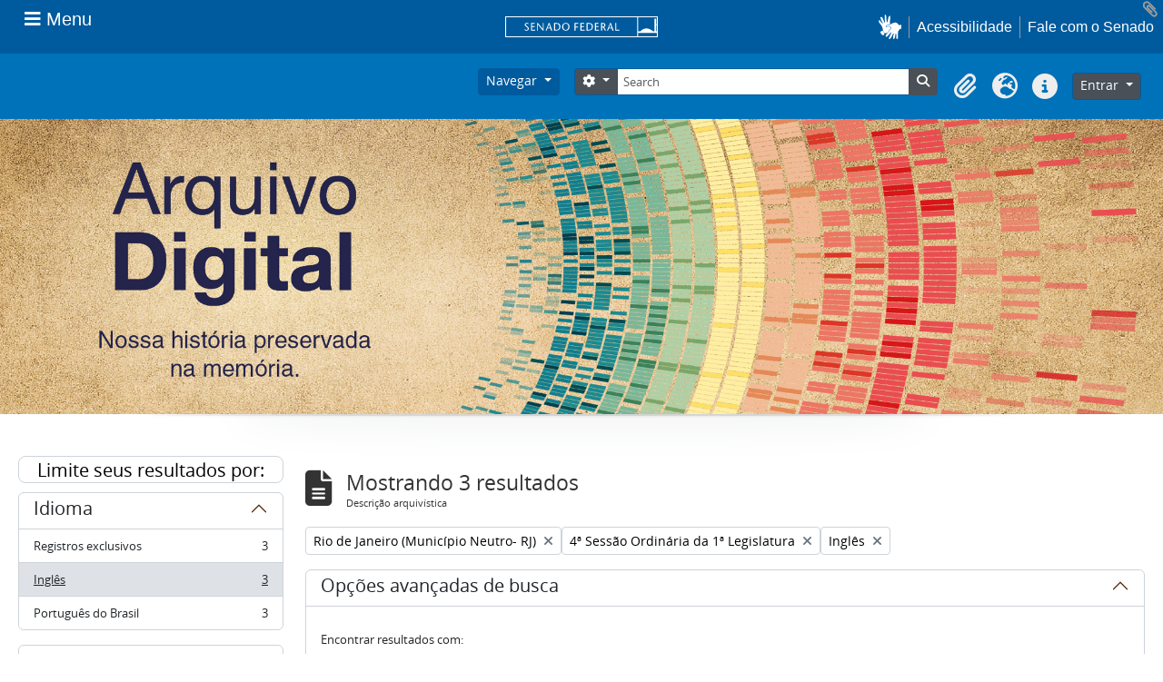

--- FILE ---
content_type: text/html; charset=utf-8
request_url: https://atom.senado.leg.br/index.php/informationobject/browse?genres=182869&places=780&sortDir=desc&languages=en&sf_culture=pt_BR&subjects=1631&showAdvanced=1&topLod=0&sort=alphabetic
body_size: 17762
content:
<!DOCTYPE html>
<html lang="pt_BR" dir="ltr">
  <head>
    <meta charset="utf-8">
    <meta name="viewport" content="width=device-width, initial-scale=1">
    <title>Information object browse - Senado Federal</title>
        <link rel="shortcut icon" href="/favicon.ico">
    <script defer src="/dist/js/vendor.bundle.51cf3c3989802bda6211.js"></script><script defer src="/dist/js/arSenadoThemaB5Plugin.bundle.cf1a05e3ac941e811123.js"></script><link href="/dist/css/arSenadoThemaB5Plugin.bundle.045c06b1e12e78b7fc46.css" rel="stylesheet">
      </head>
  <body class="d-flex flex-column min-vh-100 informationobject browse">
        <!-- componente navbar-senado -->
<!-- Google tag (gtag.js) -->
<script async src="
https://www.googletagmanager.com/gtag/js?id=G-CW3ZH25XMK"></script>
<script>
  window.dataLayer = window.dataLayer || [];
  function gtag() { dataLayer.push(arguments); }
  gtag('js', new Date());
  gtag('config', 'G-CW3ZH25XMK');
</script>
<div id="sf-partial-header">
  <header>
<div id="header-institucional">
  <!--  navbar global-->
  <div class="sf-wrapper">
    <nav class="Triad navbar_global">
      <div>
       <button class="btn btn-lg btn-secondary js-sidebar-action sf-style-btn-menu" id="jstoggle" type="button" style="font-family: revert;">
          <i class="fas fa-bars"></i>
          <span class="u-hideLower title-n"> Menu</span>
        </button>
      </div>

      <div>
         <a class="navbar_global-brand sf-navbar-logo" href="https://www.senado.leg.br/" title="Senado Federal">
      <div id="sf-logo-senado" alt="Title"></div>
      </div>

      <div>
        <a id="sf-icon-hands-mobile" role="button" title="acessibilidade" class="js-vlibras u-hideUpper sf-icon-hands-mobile "></a>
        <a class="btn btn-lg btn-secondary u-hideUpper sf-style-phone-mobile"
          href="http://www12.senado.gov.br/institucional/falecomosenado">
          <i class="fas fa-phone"></i>
        </a>
          <div class="Rail Rail--fenced u-hideLower">
            <a class="js-vlibras" role="button" title="acessibilidade">
              <img src="/plugins/arSenadoThemaB5Plugin/images/senado/hands.svg" width="25px">
            </a>
            <a class="link link-deep"
            href="https://www12.senado.leg.br/institucional/responsabilidade-social/acessibilidade/pages/acessibilidade-no-portal-do-senado">Acessibilidade</a>
            <a class="link link-deep" href="http://www12.senado.gov.br/institucional/falecomosenado">Fale com o Senado</a>
          </div>
      </div>
    </nav>
  </div>

  <!-- sidebar -->
  <div class="sf-wrapper">
    <aside class="sidebar" style="visibility: hidden;">
      <div class="title mb-2 py-3 text-center border-bottom">MENU</div>
        <div class="sidebar-menu">
          <div class="sidebar-branch">
            <div class="sidebar-toggle" aria-haspopup="true" aria-expanded="false" tabindex="0">Institucional
            </div>

            <!-- sub-menu 1 -->
            <div class="sidebar-wrapper">
              <div class="sidebar-menu">

                <div class="sidebar-title">
                  <a class="link link-light--tertiary" href="https://www12.senado.leg.br/institucional">
                  Institucional
                  </a>
                </div>

              <!-- Sobre o Senado -->
                <div class="sidebar-branch">
                  <div class="sidebar-toggle" aria-haspopup="true" aria-expanded="false" tabindex="0">
                    Sobre o Senado
                </div>
                  <div class="sidebar-wrapper">
                    <div class="sidebar-menu">
                      <div class="sidebar-title">Sobre o Senado</div>
                      <a class="sidebar-leaf link link-light--tertiary" href="https://www12.senado.leg.br/institucional/sobre-atividade">Atribuições</a>
                      <a class="sidebar-leaf link link-light--tertiary" href="https://www12.senado.leg.br/institucional/sobre-atividade">Composição</a>
                      <a class="sidebar-leaf link link-light--tertiary" href="https://www12.senado.leg.br/institucional/estrutura">Estrutura Administrativa</a>
                      <a class="sidebar-leaf link link-light--tertiary" href="https://www12.senado.leg.br/institucional/sobre-atividade">Funcionamento</a>
                      <a class="sidebar-leaf link link-light--tertiary" href="https://www12.senado.leg.br/institucional/documentos/sobre-o-senado/historia">História</a>
                      <a class="sidebar-leaf link link-light--tertiary" href="https://www12.senado.leg.br/institucional/responsabilidade-social">Responsabilidade Social</a>
                      <a class="sidebar-leaf link link-light--tertiary" href="https://www2.congressonacional.leg.br/visite">Visite o Senado</a>
                    </div>
                  </div>
                </div>

                <!-- Fale com o Senado -->
                <div class="sidebar-branch">
                  <div class="sidebar-toggle" aria-haspopup="true" aria-expanded="false" tabindex="0">
                    Fale com o Senado
                  </div>
                  <div class="sidebar-wrapper">
                    <div class="sidebar-menu">
                      <div class="sidebar-title">
                      <a class="link link-light--tertiary"
                        href="https://www12.senado.leg.br/institucional/falecomosenado">Fale com o Senado</a>
                      </div>
                      <a class="sidebar-leaf link link-light--tertiary" href="https://www.senado.leg.br/transparencia/LAI/secrh/parla_inter.pdf">Contato dos Senadores</a>
                      <a class="sidebar-leaf link link-light--tertiary" href="https://www12.senado.leg.br/institucional/falecomosenado">Contatosdo Senado</a>
                      <a class="sidebar-leaf link link-light--tertiary" href="https://www.senado.leg.br/transparencia/LAI/secrh/diretores_inter.pdf">Diretorese Coordenadores</a>
                      <a class="sidebar-leaf link link-light--tertiary" href="https://www12.senado.leg.br/transparencia/formtransparencia">Leide Acesso à Informação</a>
                      <a class="sidebar-leaf link link-light--tertiary" href="https://www12.senado.leg.br/institucional/ouvidoria">Ouvidoria</a>
                      <a class="sidebar-leaf link link-light--tertiary" href="https://www12.senado.leg.br/perguntas-frequentes">PerguntasFrequentes</a>
                      <a class="sidebar-leaf link link-light--tertiary" href="https://www12.senado.leg.br/institucional/redes-sociais">Redes Sociais</a>
                    </div>
                  </div>
                </div>

                <!-- Páginas Institucionais -->
                <div class="sidebar-branch">
                  <div class="sidebar-toggle" aria-haspopup="true" aria-expanded="false" tabindex="0">Páginas Institucionais</div>
                  <div class="sidebar-wrapper">
                    <div class="sidebar-menu">
                      <div class="sidebar-title">Páginas Institucionais</div>
                      <a class="sidebar-leaf link link-light--tertiary" href="https://www12.senado.leg.br/institucional/responsabilidade-social/acessibilidade">Acessibilidade</a>
                      <a class="sidebar-leaf link link-light--tertiary" href="https://www12.senado.leg.br/institucional/eventos">Agendade Eventos</a>
                      <a class="sidebar-leaf link link-light--tertiary" href="https://www12.senado.leg.br/institucional/arquivo">Arquivo</a>
                      <a class="sidebar-leaf link link-light--tertiary" href="https://www12.senado.leg.br/institucional/biblioteca">Biblioteca</a>
                      <a class="sidebar-leaf link link-light--tertiary" href="https://www12.senado.leg.br/institucional/datasenado">DataSenado</a>
                      <a class="sidebar-leaf link link-light--tertiary" href="https://www12.senado.leg.br/institucional/delegacia-virtual">Delegacia Virtual</a>
                      <a class="sidebar-leaf link link-light--tertiary" href="https://www12.senado.leg.br/institucional/responsabilidade-social/equidade">Equidade</a>
                      <a class="sidebar-leaf link link-light--tertiary" href="https://www12.senado.leg.br/institucional/escoladegoverno">Escolade Governo</a>
                      <a class="sidebar-leaf link link-light--tertiary" href="https://livraria.senado.leg.br/">Livraria</a>
                      <a class="sidebar-leaf link link-light--tertiary" href="https://www12.senado.leg.br/institucional/museu">Museu</a>
                      <a class="sidebar-leaf link link-light--tertiary" href="https://www12.senado.leg.br/institucional/omv">Observatório da Mulher</a>
                      <a class="sidebar-leaf link link-light--tertiary" href="https://www12.senado.leg.br/institucional/ouvidoria">Ouvidoria</a>
                      <a class="sidebar-leaf link link-light--tertiary" href="https://www12.senado.leg.br/institucional/presidencia">Presidência</a>
                      <a class="sidebar-leaf link link-light--tertiary" href="https://www12.senado.leg.br/institucional/procuradoria">Procuradoria da Mulher</a>
                      <a class="sidebar-leaf link link-light--tertiary" href="https://www12.senado.leg.br/institucional/sis">SIS/Saúde</a>
                      <a class="sidebar-leaf link link-light--tertiary" href="https://www12.senado.leg.br/institucional/responsabilidade-social/sustentabilidade">Sustentabilidade</a>
                    </div>
                  </div>
                </div>

                <!-- Serviços -->
                <div class="sidebar-branch">
                  <div class="sidebar-toggle" aria-haspopup="true" aria-expanded="false" tabindex="0">Serviços</div>
                  <div class="sidebar-wrapper">
                    <div class="sidebar-menu">
                      <div class="sidebar-title">Serviços</div>
                      <a class="sidebar-leaf link link-light--tertiary" href="https://www12.senado.leg.br/institucional/carta-de-servicos">Carta de Serviços</a>
                      <a class="sidebar-leaf link link-light--tertiary" href="https://www.senado.leg.br/senado/hotsites/guialocalizacaosenado/index.html">Guia de Localização</a>
                      <a class="sidebar-leaf link link-light--tertiary" href="https://www12.senado.leg.br/institucional/pessoas/pessoas">Página Pessoas</a>
                      <a class="sidebar-leaf link link-light--tertiary" href="https://www12.senado.leg.br/jovemsenador">Programa Jovem Senador</a>
                      <a class="sidebar-leaf link link-light--tertiary" href="https://www12.senado.leg.br/institucional/estagio">Programa de Estágio</a>
                    </div>
                  </div>
                </div>
              </div>
            </div>
          </div>

          <div class="sidebar-branch">
                  <div class="sidebar-toggle" aria-haspopup="true" aria-expanded="false" tabindex="0">Senadores</div>
                  <div class="sidebar-wrapper">
                     <div class="sidebar-menu">
                        <div class="sidebar-title">
                           <a class="link link-light--tertiary" href="https://www25.senado.leg.br/web/senadores">Senadores</a>
                        </div>
                        <div class="sidebar-branch">
                           <div class="sidebar-toggle" aria-haspopup="true" aria-expanded="false" tabindex="0">Legislatura Atual</div>
                           <div class="sidebar-wrapper">
                              <div class="sidebar-menu">
                                 <div class="sidebar-title">
                                  <a class="link link-light--tertiary" href="https://www25.senado.leg.br/web/senadores">Legislatura Atual</a>
                                 </div>
                                 <a class="sidebar-leaf link link-light--tertiary" href="https://www25.senado.leg.br/web/senadores/em-exercicio">Senadores em Exercício</a>
                                 <a class="sidebar-leaf link link-light--tertiary" href="https://www25.senado.leg.br/web/senadores/comissao-diretora">Comissão Diretora</a>
                                 <a class="sidebar-leaf link link-light--tertiary" href="https://www25.senado.leg.br/web/senadores/liderancas-parlamentares">Lideranças Parlamentares</a>
                                 <a class="sidebar-leaf link link-light--tertiary" href="https://www25.senado.leg.br/web/senadores/fora-de-exercicio">Senadores Fora de Exercício</a>
                              </div>
                           </div>
                        </div>
                        <a class="sidebar-leaf link link-light--tertiary" href="https://www25.senado.leg.br/web/senadores/legislaturas-anteriores">Legislaturas Anteriores</a>
                        <div class="sidebar-branch">
                           <div class="sidebar-toggle" aria-haspopup="true" aria-expanded="false" tabindex="0">Presidentes</div>
                           <div class="sidebar-wrapper">
                              <div class="sidebar-menu">
                                 <div class="sidebar-title">
                                 <a class="link link-light--tertiary" href="https://www25.senado.leg.br/web/senadores/presidentes">Presidentes</a>
                                 </div>
                                 <a class="sidebar-leaf link link-light--tertiary" href="https://www25.senado.leg.br/web/senadores/presidentes/imperio">Império (1826-1889)</a>
                                 <a class="sidebar-leaf link link-light--tertiary" href="https://www25.senado.leg.br/web/senadores/republica-velha">República Velha (1889 - 1930)</a>
                                 <a class="sidebar-leaf link link-light--tertiary" href="https://www25.senado.leg.br/web/senadores/pos-1930">Pós-1930</a>
                                 <a class="sidebar-leaf link link-light--tertiary" href="https://www25.senado.leg.br/web/senadores/pos-1964">Pós-1964</a>
                                 <a class="sidebar-leaf link link-light--tertiary" href="https://www25.senado.leg.br/web/senadores/nova-republica">Nova República</a>
                              </div>
                           </div>
                        </div>
                        <div class="sidebar-branch">
                           <div class="sidebar-toggle" aria-haspopup="true" aria-expanded="false" tabindex="0">Mais</div>
                           <div class="sidebar-wrapper">
                              <div class="sidebar-menu">
                                <div class="sidebar-title">Mais</div>
                                 <a class="sidebar-leaf link link-light--tertiary" href="https://www25.senado.leg.br/web/senadores/posse">Posse de Senadores</a>
                                 <a class="sidebar-leaf link link-light--tertiary" href="https://www12.senado.leg.br/dados-abertos">Dados Abertos</a>
                                 <a class="sidebar-leaf link link-light--tertiary" href="https://www12.senado.leg.br/perguntas-frequentes">Perguntas Frequentes</a>
                              </div>
                           </div>
                        </div>
                     </div>
                  </div>
               </div>
               <div class="sidebar-branch">
                  <div class="sidebar-toggle" aria-haspopup="true" aria-expanded="false" tabindex="0">Atividade Legislativa</div>
                  <div class="sidebar-wrapper">
                     <div class="sidebar-menu">
                        <div class="sidebar-title">
                        <a class="link link-light--tertiary" href="https://www25.senado.leg.br/web/atividade">Atividade Legislativa</a>
                        </div>
                        <div class="sidebar-branch">
                           <div class="sidebar-toggle" aria-haspopup="true" aria-expanded="false" tabindex="0">Plenário</div>
                           <div class="sidebar-wrapper">
                              <div class="sidebar-menu">
                                 <div class="sidebar-title">
                                 <a class="link link-light--tertiary" href="https://www25.senado.leg.br/web/atividade/sessao-plenaria">Plenário</a>
                                 </div>
                                 <a class="sidebar-leaf link link-light--tertiary" href="https://www25.senado.leg.br/web/atividade/sessao-plenaria">Sessão Plenária</a>
                                 <a class="sidebar-leaf link link-light--tertiary" href="https://www.senado.leg.br/atividade/plenario/ordemdodia">Ordem do Dia</a>
                                 <a class="sidebar-leaf link link-light--tertiary" href="https://legis.senado.leg.br/diarios/ver">Diários</a>
                                 <a class="sidebar-leaf link link-light--tertiary" href="https://www25.senado.leg.br/web/atividade/pronunciamentos">Pronunciamentos</a>
                              </div>
                           </div>
                        </div>
                        <div class="sidebar-branch">
                           <div class="sidebar-toggle" aria-haspopup="true" aria-expanded="false" tabindex="0">Comissões</div>
                           <div class="sidebar-wrapper">
                              <div class="sidebar-menu">
                                 <div class="sidebar-title">
                                 <a class="link link-light--tertiary" href="https://legis.senado.leg.br/comissoes">Comissões</a>
                                 </div>
                                 <a class="sidebar-leaf link link-light--tertiary" href="https://legis.senado.leg.br/comissoes">Agenda</a>
                                 <a class="sidebar-leaf link link-light--tertiary" href="https://legis.senado.leg.br/comissoes">Senado</a>
                                 <a class="sidebar-leaf link link-light--tertiary" href="https://legis.senado.leg.br/comissoes">Congresso</a>
                                 <a class="sidebar-leaf link link-light--tertiary" href="https://legis.senado.leg.br/comissoes/pesquisa_comissao">Pesquisar Comissões</a>
                              </div>
                           </div>
                        </div>
                        <div class="sidebar-branch">
                           <div class="sidebar-toggle" aria-haspopup="true" aria-expanded="false" tabindex="0">Projetos e Matérias</div>
                           <div class="sidebar-wrapper">
                              <div class="sidebar-menu">
                                 <div class="sidebar-title">Projetos e Matérias</div>
                                 <a class="sidebar-leaf link link-light--tertiary" href="https://www25.senado.leg.br/web/atividade/materias">Pesquisas</a>
                                 <a class="sidebar-leaf link link-light--tertiary" href="https://www25.senado.leg.br/web/atividade/materias/acompanhamento/minhas-materias">Acompanhamento de Matérias</a>
                              </div>
                           </div>
                        </div>
                        <div class="sidebar-branch">
                           <div class="sidebar-toggle" aria-haspopup="true" aria-expanded="false" tabindex="0">Informações
                              Legislativas
                           </div>
                           <div class="sidebar-wrapper">
                              <div class="sidebar-menu">
                                 <div class="sidebar-title">Informações Legislativas</div>
                                 <a class="sidebar-leaf link link-light--tertiary" href="https://www25.senado.leg.br/web/atividade/relatorios-mensais">Relatórios Mensais</a>
                                 <a class="sidebar-leaf link link-light--tertiary" href="https://www25.senado.leg.br/web/atividade/relatorio-da-presidencia">Relatórios da Presidência</a>
                                 <a class="sidebar-leaf link link-light--tertiary" href="https://www9.senado.gov.br/QvAJAXZfc/opendoc.htm?document=senado%2Fpainel%20legislativo.qvw&amp;host=QVS%40www9&amp;anonymous=true">Estatísticas</a>
                                 <a class="sidebar-leaf link link-light--tertiary" href="https://www25.senado.leg.br/web/atividade/autoridades">Autoridades</a>
                                 <a class="sidebar-leaf link link-light--tertiary" href="https://www25.senado.leg.br/web/atividade/relatorios-legislativos/covid-19">Enfrentamento ao Coronavírus</a>
                                 <a class="sidebar-leaf link link-light--tertiary" href="https://www12.senado.leg.br/institucional/falecomosenado/processo-legislativo">Atendimento ao Usuário</a>
                              </div>
                           </div>
                        </div>
                        <a class="sidebar-leaf link link-light--tertiary" href="https://www25.senado.leg.br/web/atividade/legislacao">Legislação</a>
                        <a class="sidebar-leaf link link-light--tertiary" href="https://www25.senado.leg.br/web/atividade/conselhos">Órgãos do parlamento</a>
                        <div class="sidebar-branch">
                           <div class="sidebar-toggle" aria-haspopup="true" aria-expanded="false" tabindex="0">Mais</div>
                           <div class="sidebar-wrapper">
                              <div class="sidebar-menu">
                                 <div class="sidebar-title">Mais</div>
                                 <a class="sidebar-leaf link link-light--tertiary" href="https://www25.senado.leg.br/web/atividade/autoridades">Autoridades</a>
                                 <a class="sidebar-leaf link link-light--tertiary" href="https://www25.senado.leg.br/web/atividade/simplificou">Simplificou</a>
                                 <a class="sidebar-leaf link link-light--tertiary" href="https://www12.senado.leg.br/perguntas-frequentes">Perguntas Frequentes</a>
                                 <a class="sidebar-leaf link link-light--tertiary" href="https://www12.senado.leg.br/institucional/sobre-atividade">Entenda a Atividade Legislativa</a>
                              </div>
                           </div>
                        </div>
                     </div>
                  </div>
               </div>
               <div class="sidebar-branch">
                  <div class="sidebar-toggle" aria-haspopup="true" aria-expanded="false" tabindex="0">Comunicação</div>
                  <div class="sidebar-wrapper">
                     <div class="sidebar-menu">
                        <div class="sidebar-title">Comunicação</div>
                        <a class="sidebar-leaf link link-light--tertiary" href="http://www12.senado.leg.br/noticias">Senado Notícias</a>
                        <a class="sidebar-leaf link link-light--tertiary" href="http://www12.senado.leg.br/radio">Rádio Senado</a>
                        <a class="sidebar-leaf link link-light--tertiary" href="http://www12.senado.leg.br/tv">TV Senado</a>
                        <a class="sidebar-leaf link link-light--tertiary" href="http://www12.senado.leg.br/multimidia">Senado Multimídia</a>
                        <a class="sidebar-leaf link link-light--tertiary" href="http://www12.senado.leg.br/verifica">Senado Verifica</a>
                        <a class="sidebar-leaf link link-light--tertiary" href="http://www12.senado.leg.br/fotos">Senado Fotos</a>
                        <a class="sidebar-leaf link link-light--tertiary" href="http://www12.senado.leg.br/assessoria-de-imprensa">Assessoria de Imprensa</a>
                     </div>
                  </div>
               </div>
               <div class="sidebar-branch">
                <div class="sidebar-toggle" aria-haspopup="true" aria-expanded="false" tabindex="0">Publicações</div>
                  <div class="sidebar-wrapper">
                     <div class="sidebar-menu">
                        <div class="sidebar-title">
                        <a class="link link-light--tertiary" href="https://www12.senado.leg.br/publicacoes">Publicações</a>
                        </div>
                        <div class="sidebar-branch">
                           <div class="sidebar-toggle" aria-haspopup="true" aria-expanded="false" tabindex="0">Publicações Oficiais</div>
                           <div class="sidebar-wrapper">
                              <div class="sidebar-menu">
                                <div class="sidebar-title">
                                  <a class="link link-light--tertiary" href="https://www12.senado.leg.br/publicacoes">Publicações Oficiais</a>
                                </div>
                                 <a class="sidebar-leaf link link-light--tertiary" href="https://legis.senado.leg.br/diarios/ver">Diários</a>
                                 <a class="sidebar-leaf link link-light--tertiary" href="http://www.senado.leg.br/atividade/const/constituicao-federal.asp">Constituição Federal</a>
                                 <a class="sidebar-leaf link link-light--tertiary" href="https://www25.senado.leg.br/web/atividade/regimento-interno">Regimento Interno</a>
                                 <a class="sidebar-leaf link link-light--tertiary" href="https://www25.senado.leg.br/web/atividade/relatorio-da-presidencia">Relatório da Presidência</a>
                                 <a class="sidebar-leaf link link-light--tertiary" href="https://www25.senado.leg.br/web/atividade/relatorios-mensais">Relatórios Mensais</a>
                                 <a class="sidebar-leaf link link-light--tertiary" href="http://www.senado.leg.br/publicacoes/anais/asp/PQ_Pesquisar.asp">Anais do Senado</a>
                              </div>
                           </div>
                        </div>
                            <a class="sidebar-leaf link link-light--tertiary" href="https://www12.senado.leg.br/publicacoes/estudos-legislativos/homeestudoslegislativos">Estudos Legislativos</a>
                            <a class="sidebar-leaf link link-light--tertiary" href="https://www12.senado.leg.br/orcamento/estudos-orcamentarios">Estudos Orçamentários</a>
                            <a class="sidebar-leaf link link-light--tertiary" href="https://www12.senado.leg.br/publicacoes/conselho-editorial-1">Conselho Editorial</a>
                            <a class="sidebar-leaf link link-light--tertiary" href="https://www12.senado.leg.br/ril">Revista de Informação Legislativa</a>
                        <div class="sidebar-branch">
                           <div class="sidebar-toggle" aria-haspopup="true" aria-expanded="false" tabindex="0">Mais</div>
                           <div class="sidebar-wrapper">
                              <div class="sidebar-menu">
                              <div class="sidebar-title">Mais</div>
                               <a class="sidebar-leaf link link-light--tertiary" href="https://www12.senado.leg.br/perguntas-frequentes">Perguntas Frequentes</a>
                              </div>
                           </div>
                        </div>
                     </div>
                  </div>
               </div>
               <div class="sidebar-branch">
                  <div class="sidebar-toggle" aria-haspopup="true" aria-expanded="false" tabindex="0">Orçamento</div>
                  <div class="sidebar-wrapper">
                     <div class="sidebar-menu">
                        <div class="sidebar-title">
                        <a class="link link-light--tertiary" href="https://www12.senado.leg.br/orcamento">Orçamento</a>
                        </div>
                        <a class="sidebar-leaf link link-light--tertiary" href="https://www12.senado.leg.br/orcamento/legislacao-orcamentaria">Legislação Orçamentária</a>
                        <a class="sidebar-leaf link link-light--tertiary" href="https://www12.senado.leg.br/orcamento/estudos-orcamentarios">Estudos Orçamentários</a>
                        <a class="sidebar-leaf link link-light--tertiary" href="https://www12.senado.leg.br/orcamento/sigabrasil">SIGA Brasil</a>
                        <a class="sidebar-leaf link link-light--tertiary" href="https://www12.senado.leg.br/orcamentofacil">Orçamento Fácil</a>
                        <a class="sidebar-leaf link link-light--tertiary" href="https://www25.senado.leg.br/web/congresso/legislacao-e-publicacoes/glossario-orcamentario">Glossário</a>
                        <a class="sidebar-leaf link link-light--tertiary" href="https://www12.senado.leg.br/perguntas-frequentes">Perguntas Frequentes</a>
                     </div>
                  </div>
               </div>
               <div class="sidebar-branch">
                <div class="sidebar-toggle" aria-haspopup="true" aria-expanded="false" tabindex="0">Transparência</div>
                  <div class="sidebar-wrapper">
                     <div class="sidebar-menu">
                        <div class="sidebar-title">
                        <a class="link link-light--tertiary" href="https://www12.senado.leg.br/transparencia">Transparência</a>
                        </div>
                          <a class="sidebar-leaf link link-light--tertiary" href="https://www25.senado.leg.br/web/transparencia/sen">Senadores</a>
                          <a class="sidebar-leaf link link-light--tertiary" href="https://www12.senado.leg.br/transparencia/prestacao-de-contas/transparencia-e-prestacao-de-contas">Prestação de Contas</a>
                          <a class="sidebar-leaf link link-light--tertiary" href="https://www12.senado.leg.br/transparencia/gestgov/HP-gestao-e-governanca">Gestão e Governança</a>
                          <a class="sidebar-leaf link link-light--tertiary" href="https://www12.senado.leg.br/transparencia/licitacoes-e-contratos/licitacoes-e-contratos">Licitações e Contratos</a>
                          <a class="sidebar-leaf link link-light--tertiary" href="https://www12.senado.leg.br/transparencia/rh/HP-recursos-humanos">Gestão de Pessoas</a>
                          <a class="sidebar-leaf link link-light--tertiary" href="https://www12.senado.leg.br/transparencia/orcamento-e-financas/orcamento-e-financas">Orçamento e Finanças</a>
                          <a class="sidebar-leaf link link-light--tertiary" href="https://www12.senado.leg.br/dados-abertos">Dados Abertos</a>
                        <div class="sidebar-branch">
                          <div class="sidebar-toggle" aria-haspopup="true" aria-expanded="false" tabindex="0">Mais</div>
                           <div class="sidebar-wrapper">
                              <div class="sidebar-menu">
                                 <div class="sidebar-title">Mais</div>
                                 <a class="sidebar-leaf link link-light--tertiary" href="https://www12.senado.leg.br/transparencia/sobre-1">Transparência Pública</a>
                                 <a class="sidebar-leaf link link-light--tertiary" href="https://www12.senado.leg.br/transparencia/leg/legislacao-relacionada">Legislação Relacionada</a>
                                 <a class="sidebar-leaf link link-light--tertiary" href="https://www12.senado.leg.br/transparencia/indice-de-transparencia-legislativa">Índice de Transparência</a>
                                 <a class="sidebar-leaf link link-light--tertiary" href="https://www12.senado.leg.br/perguntas-frequentes">Perguntas Frequentes</a>
                                 <a class="sidebar-leaf link link-light--tertiary" href="https://www12.senado.leg.br/transparencia/ctcs/conselho-de-transparencia">Conselho de Transparência</a>
                              </div>
                           </div>
                        </div>
                     </div>
                  </div>
               </div>
               <div class="sidebar-branch">
                  <div class="sidebar-toggle" aria-haspopup="true" aria-expanded="false" tabindex="0">e-Cidadania</div>
                  <div class="sidebar-wrapper">
                     <div class="sidebar-menu">
                        <div class="sidebar-title">
                          <a class="link link-light--tertiary" href="https://www12.senado.leg.br/ecidadania">e-Cidadania</a>
                        </div>
                        <a class="sidebar-leaf link link-light--tertiary" href="https://www12.senado.leg.br/ecidadania/sobre">Sobre</a>
                        <a class="sidebar-leaf link link-light--tertiary" href="https://www12.senado.leg.br/ecidadania/principalideia">Ideia Legislativa</a>
                        <a class="sidebar-leaf link link-light--tertiary" href="https://www12.senado.leg.br/ecidadania/principalaudiencia">Evento Interativo</a>
                        <a class="sidebar-leaf link link-light--tertiary" href="https://www12.senado.leg.br/ecidadania/principalmateria">Consulta Pública</a>
                        <a class="sidebar-leaf link link-light--tertiary" href="https://www12.senado.leg.br/ecidadania/oficinalegislativa">Oficina Legislativa</a>
                        <a class="sidebar-leaf link link-light--tertiary" href="https://www12.senado.leg.br/ecidadania/login">Entrar</a>
                        <div class="sidebar-branch">
                           <div class="sidebar-toggle" aria-haspopup="true" aria-expanded="false" tabindex="0">Mais</div>
                           <div class="sidebar-wrapper">
                              <div class="sidebar-menu">
                                 <div class="sidebar-title">Mais</div>
                                 <a class="sidebar-leaf link link-light--tertiary" href="https://www12.senado.leg.br/ecidadania/documentos/home/resultados">Relatórios</a>
                                 <a class="sidebar-leaf link link-light--tertiary" href="https://www12.senado.leg.br/ecidadania/termo">Termos de Uso</a>
                                 <a class="sidebar-leaf link link-light--tertiary" href="https://www12.senado.leg.br/ecidadania/validar-declaracao">Validação de Declaração</a>
                                 <a class="sidebar-leaf link link-light--tertiary" href="https://www.senado.gov.br/bi-arqs/Arquimedes/ecidadania/relatorio-simplificado-ingles-pdf.pdf">English</a>
                                 <a class="sidebar-leaf link link-light--tertiary" href="https://www.senado.gov.br/bi-arqs/Arquimedes/ecidadania/relatorio-simplificado-espanhol-pdf.pdf">Español</a>
                                 <a class="sidebar-leaf link link-light--tertiary" href="https://www12.senado.leg.br/ecidadania/avalie">Fale Conosco</a>
                                 <a class="sidebar-leaf link link-light--tertiary" href="https://www12.senado.leg.br/perguntas-frequentes">Perguntas Frequentes</a>
                              </div>
                           </div>
                        </div>
                     </div>
                  </div>
               </div>
               <div class="border-top my-2"></div>
                        <a class="sidebar-leaf link link-light--tertiary u-fontNormal" href="https://www12.senado.leg.br/institucional/presidencia">Presidência</a>
                        <a class="sidebar-leaf link link-light--tertiary u-fontNormal" href="https://www12.senado.leg.br/institucional/ouvidoria">Ouvidoria</a>
                        <a class="sidebar-leaf link link-light--tertiary u-fontNormal" href="https://www12.senado.leg.br/institucional/procuradoria">Procuradoria da Mulher</a>
                        <a class="sidebar-leaf link link-light--tertiary u-fontNormal" href="https://www12.senado.leg.br/institucional/omv">Observatório da Mulher</a>
                        <a class="sidebar-leaf link link-light--tertiary u-fontNormal" href="https://www12.senado.leg.br/interlegis">Interlegis</a>
                        <a class="sidebar-leaf link link-light--tertiary u-fontNormal" href="https://www12.senado.leg.br/ifi">Instituição Fiscal Independente</a>
                 <div class="border-top my-2"></div>
                       <a class="sidebar-leaf link link-light--tertiary" href="https://www12.senado.leg.br/institucional/falecomosenado">Fale com o Senado</a>
                       <a class="sidebar-leaf link link-light--tertiary" href="https://www12.senado.leg.br/transparencia/formtransparencia">Acesso à Informação</a>
                       <a class="sidebar-leaf link link-light--tertiary" href="https://www12.senado.leg.br/institucional/carta-de-servicos">Carta de Serviços</a>
                       <a class="sidebar-leaf link link-light--tertiary" href="https://www12.senado.leg.br/institucional/redes-sociais">Redes Sociais</a>
                       <a class="sidebar-leaf link link-light--tertiary" href="https://www12.senado.leg.br/institucional/documentos/politica-de-uso-do-portal-do-senado-federal">Política de uso</a>
                <div class="border-top my-2"></div>
                <div class="Rail Rail--fenced">
                       <a class="sidebar-leaf link link-light--tertiary" href="https://www12.senado.leg.br/institucional/carta-de-servicos/en/carta-de-servicos">English</a>
                       <a class="sidebar-leaf link link-light--tertiary" href="https://www12.senado.leg.br/institucional/carta-de-servicos/fr/carta-de-servicos">Français</a>
                       <a class="sidebar-leaf link link-light--tertiary" href="https://www12.senado.leg.br/institucional/carta-de-servicos/es/carta-de-servicos">Español</a>
               </div>
               <div class="border-top my-2"></div>
                      <a class="sidebar-leaf link link-light--tertiary" href="https://intranet.senado.leg.br/"><i class="fas fa-lock mr-1"></i>&nbsp;Intranet</a>
            </div>
         </aside>
      </div>
   </div>
</header>
</div></div>

<div class="visually-hidden-focusable p-3 border-bottom">
  <a class="btn btn-sm btn-secondary" href="#main-column">
    Skip to main content  </a>
</div>




<header id="top-bar" class="navbar navbar-expand-lg navbar-atom" role="navigation"
  aria-label="Main navigation">
  <div class="container-fluid">
        <button class="navbar-toggler atom-btn-secondary my-2 me-1 px-1" type="button" data-bs-toggle="collapse"
      data-bs-target="#navbar-content" aria-controls="navbar-content" aria-expanded="false">
      <i class="fas fa-2x fa-fw fa-bars" data-bs-toggle="tooltip" data-bs-placement="bottom"
        title="Toggle navigation" aria-hidden="true">
      </i>
      <span class="visually-hidden">Toggle navigation</span>
    </button>
    <div class="collapse navbar-collapse flex-wrap justify-content-end me-1" id="navbar-content">
      <div class="d-flex flex-wrap flex-lg-nowrap flex-grow-1">
        <div class="dropdown my-2 me-3">
  <button class="btn btn-sm atom-btn-secondary dropdown-toggle" type="button" id="browse-menu" data-bs-toggle="dropdown" aria-expanded="false">
    Navegar  </button>
  <ul class="dropdown-menu mt-2" aria-labelledby="browse-menu">
    <li>
      <h6 class="dropdown-header">
        Navegar      </h6>
    </li>
                  <li id="node_Como pesquisar no Arquivo Senado">
          <a class="dropdown-item" href="/como-pesquisar-no-arquivo-senado" title="Como pesquisar">Como pesquisar</a>        </li>
                        <li id="node_Histórico do Senado">
          <a class="dropdown-item" href="https://atom.senado.leg.br/index.php/hist-rico-do-senado" title="Histórico do Senado">Histórico do Senado</a>        </li>
                        <li id="node_Aspectos Técnicos">
          <a class="dropdown-item" href="https://atom.senado.leg.br/index.php/aspectos-t-cnicos" title="Aspectos Técnicos">Aspectos Técnicos</a>        </li>
                        <li id="node_browseInformationObjects">
          <a class="dropdown-item" href="/index.php/informationobject/browse" title="Acervo Arquivístico">Acervo Arquivístico</a>        </li>
                        <li id="node_browseDigitalObjects">
          <a class="dropdown-item" href="/index.php/informationobject/browse?view=card&amp;onlyMedia=1&amp;topLod=0" title="Documentos Digitais">Documentos Digitais</a>        </li>
                        <li id="node_browseActors">
          <a class="dropdown-item" href="/index.php/actor/browse" title="Pessoas e Instituições">Pessoas e Instituições</a>        </li>
                        <li id="node_browseRepositories">
          <a class="dropdown-item" href="/index.php/repository/browse" title="Entidade Custodiadora">Entidade Custodiadora</a>        </li>
                        <li id="node_browseFunctions">
          <a class="dropdown-item" href="/index.php/function/browse" title="Funções">Funções</a>        </li>
                        <li id="node_browseSubjects">
          <a class="dropdown-item" href="/index.php/taxonomy/index/id/35" title="Assuntos">Assuntos</a>        </li>
                        <li id="node_browsePlaces">
          <a class="dropdown-item" href="/index.php/taxonomy/index/id/42" title="Locais">Locais</a>        </li>
            </ul>
</div>
        <form
  id="search-box"
  class="d-flex flex-grow-1 my-2"
  role="search"
  action="/index.php/informationobject/browse">
  <h2 class="visually-hidden">Buscar</h2>
  <input type="hidden" name="topLod" value="0">
  <input type="hidden" name="sort" value="relevance">
  <div class="input-group flex-nowrap">
    <button
      id="search-box-options"
      class="btn btn-sm atom-btn-secondary dropdown-toggle"
      type="button"
      data-bs-toggle="dropdown"
      data-bs-auto-close="outside"
      aria-expanded="false">
      <i class="fas fa-cog" aria-hidden="true"></i>
      <span class="visually-hidden">Opções de busca</span>
    </button>
    <div class="dropdown-menu mt-2" aria-labelledby="search-box-options">
              <div class="px-3 py-2">
          <div class="form-check">
            <input
              class="form-check-input"
              type="radio"
              name="repos"
              id="search-realm-global"
              checked
              value>
            <label class="form-check-label" for="search-realm-global">
              Busca global            </label>
          </div>
                            </div>
        <div class="dropdown-divider"></div>
            <a class="dropdown-item" href="/index.php/informationobject/browse?showAdvanced=1&topLod=0">
        Busca avançada      </a>
    </div>
    <input
      id="search-box-input"
      class="form-control form-control-sm dropdown-toggle"
      type="search"
      name="query"
      autocomplete="off"
      value=""
      placeholder="Search"
      data-url="/index.php/search/autocomplete"
      data-bs-toggle="dropdown"
      aria-label="Search"
      aria-expanded="false">
    <ul id="search-box-results" class="dropdown-menu mt-2" aria-labelledby="search-box-input"></ul>
    <button class="btn btn-sm atom-btn-secondary" type="submit">
      <i class="fas fa-search" aria-hidden="true"></i>
      <span class="visually-hidden">Busque na página de navegação</span>
    </button>
  </div>
</form>
      </div>
      <div class="d-flex flex-nowrap flex-column flex-lg-row align-items-strech align-items-lg-center">
        <ul class="navbar-nav mx-lg-2">
                    <li class="nav-item dropdown d-flex flex-column">
  <a
    class="nav-link dropdown-toggle d-flex align-items-center p-0"
    href="#"
    id="clipboard-menu"
    role="button"
    data-bs-toggle="dropdown"
    aria-expanded="false"
    data-total-count-label="registros adicionados"
    data-alert-close="Fechar"
    data-load-alert-message="Ocorreu um erro ao carregar o conteúdo da área de transferência."
    data-export-alert-message="A área de transferência está vazia para este tipo de entidade."
    data-export-check-url="/index.php/clipboard/exportCheck"
    data-delete-alert-message="Note que: os itens da área de transferência que foram desmarcados serão removidos quando a página for atualizada. Você pode voltar a selecioná-los agora, ou recarregar a página para removê-los completamente. Clicando na ordenação ou na visualização da impressão também irá recarregar a página - então, qualquer coisa que esteja atualmente desmarcada será perdida!">
    <i
      class="fas fa-2x fa-fw fa-paperclip px-0 px-lg-2 py-2"
      data-bs-toggle="tooltip"
      data-bs-placement="bottom"
      data-bs-custom-class="d-none d-lg-block"
      title="Clipboard"
      aria-hidden="true">
    </i>
    <span class="d-lg-none mx-1" aria-hidden="true">
      Clipboard    </span>
    <span class="visually-hidden">
      Clipboard    </span>
  </a>
  <ul class="dropdown-menu dropdown-menu-end mb-2" aria-labelledby="clipboard-menu">
    <li>
      <h6 class="dropdown-header">
        Clipboard      </h6>
    </li>
    <li class="text-muted text-nowrap px-3 pb-2">
      <span
        id="counts-block"
        data-information-object-label="Descrição arquivística"
        data-actor-object-label="Registros de Autoridade"
        data-repository-object-label="Instituição arquivística">
      </span>
    </li>
                  <li id="node_clearClipboard">
          <a class="dropdown-item" href="/index.php/" title="Limpar todas as seleções">Limpar todas as seleções</a>        </li>
                        <li id="node_goToClipboard">
          <a class="dropdown-item" href="/index.php/clipboard/view" title="Ir para a Área de Transferência">Ir para a Área de Transferência</a>        </li>
                        <li id="node_loadClipboard">
          <a class="dropdown-item" href="/index.php/clipboard/load" title="Carregar Área de Transferência">Carregar Área de Transferência</a>        </li>
                        <li id="node_saveClipboard">
          <a class="dropdown-item" href="/index.php/clipboard/save" title="Salvar Área de Transferência">Salvar Área de Transferência</a>        </li>
            </ul>
</li>
                      <li class="nav-item dropdown d-flex flex-column">
  <a
    class="nav-link dropdown-toggle d-flex align-items-center p-0"
    href="#"
    id="language-menu"
    role="button"
    data-bs-toggle="dropdown"
    aria-expanded="false">
    <i
      class="fas fa-2x fa-fw fa-globe-europe px-0 px-lg-2 py-2"
      data-bs-toggle="tooltip"
      data-bs-placement="bottom"
      data-bs-custom-class="d-none d-lg-block"
      title="Idioma"
      aria-hidden="true">
    </i>
    <span class="d-lg-none mx-1" aria-hidden="true">
      Idioma    </span>
    <span class="visually-hidden">
      Idioma    </span>  
  </a>
  <ul class="dropdown-menu dropdown-menu-end mb-2" aria-labelledby="language-menu">
    <li>
      <h6 class="dropdown-header">
        Idioma      </h6>
    </li>
          <li>
        <a class="dropdown-item" href="/index.php/informationobject/browse?sf_culture=en&amp;genres=182869&amp;places=780&amp;sortDir=desc&amp;languages=en&amp;subjects=1631&amp;showAdvanced=1&amp;topLod=0&amp;sort=alphabetic" title="English">English</a>      </li>
          <li>
        <a class="dropdown-item" href="/index.php/informationobject/browse?sf_culture=pt_BR&amp;genres=182869&amp;places=780&amp;sortDir=desc&amp;languages=en&amp;subjects=1631&amp;showAdvanced=1&amp;topLod=0&amp;sort=alphabetic" title="Português do Brasil">Português do Brasil</a>      </li>
      </ul>
</li>
                    <li class="nav-item dropdown d-flex flex-column">
  <a
    class="nav-link dropdown-toggle d-flex align-items-center p-0"
    href="#"
    id="quick-links-menu"
    role="button"
    data-bs-toggle="dropdown"
    aria-expanded="false">
    <i
      class="fas fa-2x fa-fw fa-info-circle px-0 px-lg-2 py-2"
      data-bs-toggle="tooltip"
      data-bs-placement="bottom"
      data-bs-custom-class="d-none d-lg-block"
      title="Atalhos"
      aria-hidden="true">
    </i>
    <span class="d-lg-none mx-1" aria-hidden="true">
      Atalhos    </span> 
    <span class="visually-hidden">
      Atalhos    </span>
  </a>
  <ul class="dropdown-menu dropdown-menu-end mb-2" aria-labelledby="quick-links-menu">
    <li>
      <h6 class="dropdown-header">
        Atalhos      </h6>
    </li>
                  <li id="node_home">
          <a class="dropdown-item" href="/index.php/" title="Início">Início</a>        </li>
                        <li id="node_about">
          <a class="dropdown-item" href="/index.php/about" title="Sobre">Sobre</a>        </li>
                        <li id="node_privacy">
          <a class="dropdown-item" href="/index.php/privacy" title="Privacy Policy">Privacy Policy</a>        </li>
                        <li id="node_help">
          <a class="dropdown-item" href="http://docs.accesstomemory.org/" title="Ajuda">Ajuda</a>        </li>
                                                      <li id="node_Tamplate">
          <a class="dropdown-item" href="https://wiki.accesstomemory.org/Resources/CSV_templates" title="Tamplate">Tamplate</a>        </li>
            </ul>
</li>
        </ul>
              <div class="dropdown my-2">
    <button class="btn btn-sm atom-btn-secondary dropdown-toggle" type="button" id="user-menu" data-bs-toggle="dropdown" data-bs-auto-close="outside" aria-expanded="false">
      Entrar    </button>
    <div class="dropdown-menu dropdown-menu-lg-end mt-2" aria-labelledby="user-menu">
      <div>
        <h6 class="dropdown-header">
          Possui uma conta?        </h6>
      </div>
      <form class="mx-3 my-2" action="/index.php/user/login" method="post">        <input type="hidden" name="_csrf_token" value="cb4acd41ffcebcfe9243ecc96c776cd8" id="csrf_token" /><input type="hidden" name="next" value="https://atom.senado.leg.br/index.php/informationobject/browse?genres=182869&amp;places=780&amp;sortDir=desc&amp;languages=en&amp;sf_culture=pt_BR&amp;subjects=1631&amp;showAdvanced=1&amp;topLod=0&amp;sort=alphabetic" id="next" />        <div class="mb-3"><label class="form-label" for="email">E-mail<span aria-hidden="true" class="text-primary ms-1"><strong>*</strong></span><span class="visually-hidden">Este campo é obrigatório.</span></label><input type="text" name="email" class="form-control-sm form-control" id="email" /></div>        <div class="mb-3"><label class="form-label" for="password">Senha<span aria-hidden="true" class="text-primary ms-1"><strong>*</strong></span><span class="visually-hidden">Este campo é obrigatório.</span></label><input type="password" name="password" class="form-control-sm form-control" autocomplete="off" id="password" /></div>        <button class="btn btn-sm atom-btn-secondary" type="submit">
          Entrar        </button>
      </form>
    </div>
  </div>
      </div>
    </div>
  </div>
</header>
<a id="site-slogan-link" class="homepage-link-wrapper" href="/index.php/" title="
      
        
          
        
      
    "><div id="site-slogan" class="hero hero-img2 hero-lg hero-img-class" style="height:150px;">
      <div class="container">
        <div id="row-description" class="row">
          <!--  <a id="banner-desc" href="/index.php"
              style="border: 1px solid blue;
                min-height: 320px;
                margin-top: -50px;
                margin-left: -443px;
                margin-right: -473px;">
              <div hidden>
                Arquivo Senado
              </div>
              <div hidden>
                Senado Federal
              </div>
            </a> -->
        </div>
      </div>
    </div></a>

<!-- <div id="sf-search-bar" class="span12">
  <div id="search-bar" style="top: 425px !important;">
    <form
  id="search-box"
  class="d-flex flex-grow-1 my-2"
  role="search"
  action="/index.php/informationobject/browse">
  <h2 class="visually-hidden">Buscar</h2>
  <input type="hidden" name="topLod" value="0">
  <input type="hidden" name="sort" value="relevance">
  <div class="input-group flex-nowrap">
    <button
      id="search-box-options"
      class="btn btn-sm atom-btn-secondary dropdown-toggle"
      type="button"
      data-bs-toggle="dropdown"
      data-bs-auto-close="outside"
      aria-expanded="false">
      <i class="fas fa-cog" aria-hidden="true"></i>
      <span class="visually-hidden">Opções de busca</span>
    </button>
    <div class="dropdown-menu mt-2" aria-labelledby="search-box-options">
              <div class="px-3 py-2">
          <div class="form-check">
            <input
              class="form-check-input"
              type="radio"
              name="repos"
              id="search-realm-global"
              checked
              value>
            <label class="form-check-label" for="search-realm-global">
              Busca global            </label>
          </div>
                            </div>
        <div class="dropdown-divider"></div>
            <a class="dropdown-item" href="/index.php/informationobject/browse?showAdvanced=1&topLod=0">
        Busca avançada      </a>
    </div>
    <input
      id="search-box-input"
      class="form-control form-control-sm dropdown-toggle"
      type="search"
      name="query"
      autocomplete="off"
      value=""
      placeholder="Search"
      data-url="/index.php/search/autocomplete"
      data-bs-toggle="dropdown"
      aria-label="Search"
      aria-expanded="false">
    <ul id="search-box-results" class="dropdown-menu mt-2" aria-labelledby="search-box-input"></ul>
    <button class="btn btn-sm atom-btn-secondary" type="submit">
      <i class="fas fa-search" aria-hidden="true"></i>
      <span class="visually-hidden">Busque na página de navegação</span>
    </button>
  </div>
</form>
  </div>
</div> -->

<!--   <div class="bg-secondary text-white">
    <div class="container-xl py-1">
      Plataforma de Difusão do Acervo Arquivístico do Senado Federal    </div>
  </div> -->
    
<div id="wrapper" class="container-xxl pt-3 flex-grow-1">
            <div class="row">
    <div id="sidebar" class="col-md-3">
      
    <h2 class="d-grid">
      <button
        class="btn btn-lg atom-btn-white collapsed text-wrap"
        type="button"
        data-bs-toggle="collapse"
        data-bs-target="#collapse-aggregations"
        aria-expanded="false"
        aria-controls="collapse-aggregations">
        Limite seus resultados por:      </button>
    </h2>

    <div class="collapse" id="collapse-aggregations">

      
      

<div class="accordion mb-3">
  <div class="accordion-item aggregation">
    <h2 class="accordion-header" id="heading-languages">
      <button
        class="accordion-button"
        type="button"
        data-bs-toggle="collapse"
        data-bs-target="#collapse-languages"
        aria-expanded="true"
        aria-controls="collapse-languages">
        Idioma      </button>
    </h2>
    <div
      id="collapse-languages"
      class="accordion-collapse collapse show list-group list-group-flush"
      aria-labelledby="heading-languages">
      
          
              
        <a class="list-group-item list-group-item-action d-flex justify-content-between align-items-center text-break" href="/index.php/informationobject/browse?genres=182869&amp;places=780&amp;sortDir=desc&amp;sf_culture=pt_BR&amp;subjects=1631&amp;showAdvanced=1&amp;topLod=0&amp;sort=alphabetic" title="Registros exclusivos, 3 resultados3">Registros exclusivos<span class="visually-hidden">, 3 resultados</span><span aria-hidden="true" class="ms-3 text-nowrap">3</span></a>              
        <a class="list-group-item list-group-item-action d-flex justify-content-between align-items-center text-break active text-decoration-underline" href="/index.php/informationobject/browse?languages=en&amp;genres=182869&amp;places=780&amp;sortDir=desc&amp;sf_culture=pt_BR&amp;subjects=1631&amp;showAdvanced=1&amp;topLod=0&amp;sort=alphabetic" title="Inglês, 3 resultados3">Inglês<span class="visually-hidden">, 3 resultados</span><span aria-hidden="true" class="ms-3 text-nowrap">3</span></a>              
        <a class="list-group-item list-group-item-action d-flex justify-content-between align-items-center text-break" href="/index.php/informationobject/browse?languages=pt_BR&amp;genres=182869&amp;places=780&amp;sortDir=desc&amp;sf_culture=pt_BR&amp;subjects=1631&amp;showAdvanced=1&amp;topLod=0&amp;sort=alphabetic" title="Português do Brasil, 3 resultados3">Português do Brasil<span class="visually-hidden">, 3 resultados</span><span aria-hidden="true" class="ms-3 text-nowrap">3</span></a>          </div>
  </div>
</div>

        
                      
        
      

<div class="accordion mb-3">
  <div class="accordion-item aggregation">
    <h2 class="accordion-header" id="heading-names">
      <button
        class="accordion-button collapsed"
        type="button"
        data-bs-toggle="collapse"
        data-bs-target="#collapse-names"
        aria-expanded="false"
        aria-controls="collapse-names">
        Nome      </button>
    </h2>
    <div
      id="collapse-names"
      class="accordion-collapse collapse list-group list-group-flush"
      aria-labelledby="heading-names">
      
              <a class="list-group-item list-group-item-action d-flex justify-content-between align-items-center active text-decoration-underline" href="/index.php/informationobject/browse?genres=182869&amp;places=780&amp;sortDir=desc&amp;languages=en&amp;sf_culture=pt_BR&amp;subjects=1631&amp;showAdvanced=1&amp;topLod=0&amp;sort=alphabetic" title="Todos">Todos</a>          
              
        <a class="list-group-item list-group-item-action d-flex justify-content-between align-items-center text-break" href="/index.php/informationobject/browse?names=9679&amp;genres=182869&amp;places=780&amp;sortDir=desc&amp;languages=en&amp;sf_culture=pt_BR&amp;subjects=1631&amp;showAdvanced=1&amp;topLod=0&amp;sort=alphabetic" title="Pedro de Alcântara Francisco Antônio João Carlos Xavier de Paula Miguel Rafael Joaquim José Gonzaga Pascoal Cipriano Serafim de Bragança e Bourbon, 2 resultados2">Pedro de Alcântara Francisco Antônio João Carlos Xavier de Paula Miguel Rafael Joaquim José Gonzaga Pascoal Cipriano Serafim de Bragança e Bourbon<span class="visually-hidden">, 2 resultados</span><span aria-hidden="true" class="ms-3 text-nowrap">2</span></a>              
        <a class="list-group-item list-group-item-action d-flex justify-content-between align-items-center text-break" href="/index.php/informationobject/browse?names=16776&amp;genres=182869&amp;places=780&amp;sortDir=desc&amp;languages=en&amp;sf_culture=pt_BR&amp;subjects=1631&amp;showAdvanced=1&amp;topLod=0&amp;sort=alphabetic" title="Mesa Diretora da Assembleia Geral da 4ª Sessão Ordinária da 1ª Legislatura, 2 resultados2">Mesa Diretora da Assembleia Geral da 4ª Sessão Ordinária da 1ª Legislatura<span class="visually-hidden">, 2 resultados</span><span aria-hidden="true" class="ms-3 text-nowrap">2</span></a>          </div>
  </div>
</div>

      

<div class="accordion mb-3">
  <div class="accordion-item aggregation">
    <h2 class="accordion-header" id="heading-places">
      <button
        class="accordion-button"
        type="button"
        data-bs-toggle="collapse"
        data-bs-target="#collapse-places"
        aria-expanded="true"
        aria-controls="collapse-places">
        Local      </button>
    </h2>
    <div
      id="collapse-places"
      class="accordion-collapse collapse show list-group list-group-flush"
      aria-labelledby="heading-places">
      
              <a class="list-group-item list-group-item-action d-flex justify-content-between align-items-center" href="/index.php/informationobject/browse?genres=182869&amp;sortDir=desc&amp;languages=en&amp;sf_culture=pt_BR&amp;subjects=1631&amp;showAdvanced=1&amp;topLod=0&amp;sort=alphabetic" title="Todos">Todos</a>          
              
        <a class="list-group-item list-group-item-action d-flex justify-content-between align-items-center text-break" href="/index.php/informationobject/browse?places=451&amp;genres=182869&amp;sortDir=desc&amp;languages=en&amp;sf_culture=pt_BR&amp;subjects=1631&amp;showAdvanced=1&amp;topLod=0&amp;sort=alphabetic" title="Brazil (Império), 3 resultados3">Brazil (Império)<span class="visually-hidden">, 3 resultados</span><span aria-hidden="true" class="ms-3 text-nowrap">3</span></a>              
        <a class="list-group-item list-group-item-action d-flex justify-content-between align-items-center text-break" href="/index.php/informationobject/browse?places=778&amp;genres=182869&amp;sortDir=desc&amp;languages=en&amp;sf_culture=pt_BR&amp;subjects=1631&amp;showAdvanced=1&amp;topLod=0&amp;sort=alphabetic" title="Município Neutro (Província- RJ), 3 resultados3">Município Neutro (Província- RJ)<span class="visually-hidden">, 3 resultados</span><span aria-hidden="true" class="ms-3 text-nowrap">3</span></a>              
        <a class="list-group-item list-group-item-action d-flex justify-content-between align-items-center text-break" href="/index.php/informationobject/browse?places=779&amp;genres=182869&amp;sortDir=desc&amp;languages=en&amp;sf_culture=pt_BR&amp;subjects=1631&amp;showAdvanced=1&amp;topLod=0&amp;sort=alphabetic" title="Rio de Janeiro (Comarca- RJ), 3 resultados3">Rio de Janeiro (Comarca- RJ)<span class="visually-hidden">, 3 resultados</span><span aria-hidden="true" class="ms-3 text-nowrap">3</span></a>              
        <a class="list-group-item list-group-item-action d-flex justify-content-between align-items-center text-break active text-decoration-underline" href="/index.php/informationobject/browse?places=780&amp;genres=182869&amp;sortDir=desc&amp;languages=en&amp;sf_culture=pt_BR&amp;subjects=1631&amp;showAdvanced=1&amp;topLod=0&amp;sort=alphabetic" title="Rio de Janeiro (Município Neutro- RJ), 3 resultados3">Rio de Janeiro (Município Neutro- RJ)<span class="visually-hidden">, 3 resultados</span><span aria-hidden="true" class="ms-3 text-nowrap">3</span></a>          </div>
  </div>
</div>

      

<div class="accordion mb-3">
  <div class="accordion-item aggregation">
    <h2 class="accordion-header" id="heading-subjects">
      <button
        class="accordion-button"
        type="button"
        data-bs-toggle="collapse"
        data-bs-target="#collapse-subjects"
        aria-expanded="true"
        aria-controls="collapse-subjects">
        Assunto      </button>
    </h2>
    <div
      id="collapse-subjects"
      class="accordion-collapse collapse show list-group list-group-flush"
      aria-labelledby="heading-subjects">
      
              <a class="list-group-item list-group-item-action d-flex justify-content-between align-items-center" href="/index.php/informationobject/browse?genres=182869&amp;places=780&amp;sortDir=desc&amp;languages=en&amp;sf_culture=pt_BR&amp;showAdvanced=1&amp;topLod=0&amp;sort=alphabetic" title="Todos">Todos</a>          
              
        <a class="list-group-item list-group-item-action d-flex justify-content-between align-items-center text-break" href="/index.php/informationobject/browse?subjects=1581&amp;genres=182869&amp;places=780&amp;sortDir=desc&amp;languages=en&amp;sf_culture=pt_BR&amp;showAdvanced=1&amp;topLod=0&amp;sort=alphabetic" title="Sessão Ordinária, 3 resultados3">Sessão Ordinária<span class="visually-hidden">, 3 resultados</span><span aria-hidden="true" class="ms-3 text-nowrap">3</span></a>              
        <a class="list-group-item list-group-item-action d-flex justify-content-between align-items-center text-break active text-decoration-underline" href="/index.php/informationobject/browse?subjects=1631&amp;genres=182869&amp;places=780&amp;sortDir=desc&amp;languages=en&amp;sf_culture=pt_BR&amp;showAdvanced=1&amp;topLod=0&amp;sort=alphabetic" title="4ª Sessão Ordinária da 1ª Legislatura, 3 resultados3">4ª Sessão Ordinária da 1ª Legislatura<span class="visually-hidden">, 3 resultados</span><span aria-hidden="true" class="ms-3 text-nowrap">3</span></a>              
        <a class="list-group-item list-group-item-action d-flex justify-content-between align-items-center text-break" href="/index.php/informationobject/browse?subjects=15045&amp;genres=182869&amp;places=780&amp;sortDir=desc&amp;languages=en&amp;sf_culture=pt_BR&amp;showAdvanced=1&amp;topLod=0&amp;sort=alphabetic" title="Gratificação, 1 resultados1">Gratificação<span class="visually-hidden">, 1 resultados</span><span aria-hidden="true" class="ms-3 text-nowrap">1</span></a>              
        <a class="list-group-item list-group-item-action d-flex justify-content-between align-items-center text-break" href="/index.php/informationobject/browse?subjects=25060&amp;genres=182869&amp;places=780&amp;sortDir=desc&amp;languages=en&amp;sf_culture=pt_BR&amp;showAdvanced=1&amp;topLod=0&amp;sort=alphabetic" title="Isenção tributária, 1 resultados1">Isenção tributária<span class="visually-hidden">, 1 resultados</span><span aria-hidden="true" class="ms-3 text-nowrap">1</span></a>              
        <a class="list-group-item list-group-item-action d-flex justify-content-between align-items-center text-break" href="/index.php/informationobject/browse?subjects=26955&amp;genres=182869&amp;places=780&amp;sortDir=desc&amp;languages=en&amp;sf_culture=pt_BR&amp;showAdvanced=1&amp;topLod=0&amp;sort=alphabetic" title="Crime, 1 resultados1">Crime<span class="visually-hidden">, 1 resultados</span><span aria-hidden="true" class="ms-3 text-nowrap">1</span></a>              
        <a class="list-group-item list-group-item-action d-flex justify-content-between align-items-center text-break" href="/index.php/informationobject/browse?subjects=30028&amp;genres=182869&amp;places=780&amp;sortDir=desc&amp;languages=en&amp;sf_culture=pt_BR&amp;showAdvanced=1&amp;topLod=0&amp;sort=alphabetic" title="Arrematação, 1 resultados1">Arrematação<span class="visually-hidden">, 1 resultados</span><span aria-hidden="true" class="ms-3 text-nowrap">1</span></a>              
        <a class="list-group-item list-group-item-action d-flex justify-content-between align-items-center text-break" href="/index.php/informationobject/browse?subjects=30444&amp;genres=182869&amp;places=780&amp;sortDir=desc&amp;languages=en&amp;sf_culture=pt_BR&amp;showAdvanced=1&amp;topLod=0&amp;sort=alphabetic" title="Réu, 1 resultados1">Réu<span class="visually-hidden">, 1 resultados</span><span aria-hidden="true" class="ms-3 text-nowrap">1</span></a>              
        <a class="list-group-item list-group-item-action d-flex justify-content-between align-items-center text-break" href="/index.php/informationobject/browse?subjects=31497&amp;genres=182869&amp;places=780&amp;sortDir=desc&amp;languages=en&amp;sf_culture=pt_BR&amp;showAdvanced=1&amp;topLod=0&amp;sort=alphabetic" title="Leilão, 1 resultados1">Leilão<span class="visually-hidden">, 1 resultados</span><span aria-hidden="true" class="ms-3 text-nowrap">1</span></a>              
        <a class="list-group-item list-group-item-action d-flex justify-content-between align-items-center text-break" href="/index.php/informationobject/browse?subjects=32004&amp;genres=182869&amp;places=780&amp;sortDir=desc&amp;languages=en&amp;sf_culture=pt_BR&amp;showAdvanced=1&amp;topLod=0&amp;sort=alphabetic" title="Despesa, 1 resultados1">Despesa<span class="visually-hidden">, 1 resultados</span><span aria-hidden="true" class="ms-3 text-nowrap">1</span></a>          </div>
  </div>
</div>

      

<div class="accordion mb-3">
  <div class="accordion-item aggregation">
    <h2 class="accordion-header" id="heading-genres">
      <button
        class="accordion-button"
        type="button"
        data-bs-toggle="collapse"
        data-bs-target="#collapse-genres"
        aria-expanded="true"
        aria-controls="collapse-genres">
        Genre      </button>
    </h2>
    <div
      id="collapse-genres"
      class="accordion-collapse collapse show list-group list-group-flush"
      aria-labelledby="heading-genres">
      
              <a class="list-group-item list-group-item-action d-flex justify-content-between align-items-center" href="/index.php/informationobject/browse?places=780&amp;sortDir=desc&amp;languages=en&amp;sf_culture=pt_BR&amp;subjects=1631&amp;showAdvanced=1&amp;topLod=0&amp;sort=alphabetic" title="Todos">Todos</a>          
              
        <a class="list-group-item list-group-item-action d-flex justify-content-between align-items-center text-break" href="/index.php/informationobject/browse?genres=4732&amp;places=780&amp;sortDir=desc&amp;languages=en&amp;sf_culture=pt_BR&amp;subjects=1631&amp;showAdvanced=1&amp;topLod=0&amp;sort=alphabetic" title="Textual, 3 resultados3">Textual<span class="visually-hidden">, 3 resultados</span><span aria-hidden="true" class="ms-3 text-nowrap">3</span></a>              
        <a class="list-group-item list-group-item-action d-flex justify-content-between align-items-center text-break active text-decoration-underline" href="/index.php/informationobject/browse?genres=182869&amp;places=780&amp;sortDir=desc&amp;languages=en&amp;sf_culture=pt_BR&amp;subjects=1631&amp;showAdvanced=1&amp;topLod=0&amp;sort=alphabetic" title="Autógrafo, 3 resultados3">Autógrafo<span class="visually-hidden">, 3 resultados</span><span aria-hidden="true" class="ms-3 text-nowrap">3</span></a>          </div>
  </div>
</div>

        
        
    </div>

      </div>
    <div id="main-column" role="main" class="col-md-9">
        
  <div class="multiline-header d-flex align-items-center mb-3">
    <i class="fas fa-3x fa-file-alt me-3" aria-hidden="true"></i>
    <div class="d-flex flex-column">
      <h1 class="mb-0" aria-describedby="heading-label">
                  Mostrando 3 resultados              </h1>
      <span class="small" id="heading-label">
        Descrição arquivística      </span>
    </div>
  </div>
        <div class="d-flex flex-wrap gap-2">
    
              <a 
  href="/index.php/informationobject/browse?genres=182869&sortDir=desc&languages=en&sf_culture=pt_BR&subjects=1631&showAdvanced=1&topLod=0&sort=alphabetic"
  class="btn btn-sm atom-btn-white align-self-start mw-100 filter-tag d-flex">
  <span class="visually-hidden">
    Remover filtro:  </span>
  <span class="text-truncate d-inline-block">
    Rio de Janeiro (Município Neutro- RJ)  </span>
  <i aria-hidden="true" class="fas fa-times ms-2 align-self-center"></i>
</a>
    <a 
  href="/index.php/informationobject/browse?genres=182869&places=780&sortDir=desc&languages=en&sf_culture=pt_BR&showAdvanced=1&topLod=0&sort=alphabetic"
  class="btn btn-sm atom-btn-white align-self-start mw-100 filter-tag d-flex">
  <span class="visually-hidden">
    Remover filtro:  </span>
  <span class="text-truncate d-inline-block">
    4ª Sessão Ordinária da 1ª Legislatura  </span>
  <i aria-hidden="true" class="fas fa-times ms-2 align-self-center"></i>
</a>
          <a 
  href="/index.php/informationobject/browse?genres=182869&places=780&sortDir=desc&sf_culture=pt_BR&subjects=1631&showAdvanced=1&topLod=0&sort=alphabetic"
  class="btn btn-sm atom-btn-white align-self-start mw-100 filter-tag d-flex">
  <span class="visually-hidden">
    Remover filtro:  </span>
  <span class="text-truncate d-inline-block">
    Inglês  </span>
  <i aria-hidden="true" class="fas fa-times ms-2 align-self-center"></i>
</a>
        </div>

      
  <div class="accordion mb-3 adv-search" role="search">
  <div class="accordion-item">
    <h2 class="accordion-header" id="heading-adv-search">
      <button class="accordion-button" type="button" data-bs-toggle="collapse" data-bs-target="#collapse-adv-search" aria-expanded="true" aria-controls="collapse-adv-search" data-cy="advanced-search-toggle">
        Opções avançadas de busca      </button>
    </h2>
    <div id="collapse-adv-search" class="accordion-collapse collapse show" aria-labelledby="heading-adv-search">
      <div class="accordion-body">
        <form name="advanced-search-form" method="get" action="/index.php/informationobject/browse">
                      <input type="hidden" name="genres" value="182869"/>
                      <input type="hidden" name="places" value="780"/>
                      <input type="hidden" name="languages" value="en"/>
                      <input type="hidden" name="subjects" value="1631"/>
                      <input type="hidden" name="sort" value="alphabetic"/>
          
          <h5>Encontrar resultados com:</h5>

          <div class="criteria mb-4">

            
              
            
            
            <div class="criterion row align-items-center">

              <div class="col-xl-auto mb-3 adv-search-boolean">
                <select class="form-select" name="so0">
                  <option value="and">e</option>
                  <option value="or">ou</option>
                  <option value="not">não</option>
                </select>
              </div>

              <div class="col-xl-auto flex-grow-1 mb-3">
                <input class="form-control" type="text" aria-label="Buscar" placeholder="Buscar" name="sq0">
              </div>

              <div class="col-xl-auto mb-3 text-center">
                <span class="form-text">em</span>
              </div>

              <div class="col-xl-auto mb-3">
                <select class="form-select" name="sf0">
                                      <option value="">
                      Qualquer campo                    </option>
                                      <option value="title">
                      Título                    </option>
                                      <option value="archivalHistory">
                      História do arquivo                    </option>
                                      <option value="scopeAndContent">
                      Âmbito e conteúdo                    </option>
                                      <option value="extentAndMedium">
                      Dimensão e suporte                    </option>
                                      <option value="subject">
                      Pontos de acesso de assunto                    </option>
                                      <option value="name">
                      Ponto de acesso nome                    </option>
                                      <option value="place">
                      Pontos de acesso local                    </option>
                                      <option value="genre">
                      Pontos de acesso de gênero                    </option>
                                      <option value="identifier">
                      Identificador                    </option>
                                      <option value="referenceCode">
                      Código de referência                    </option>
                                      <option value="digitalObjectTranscript">
                      Texto do objeto digital                    </option>
                                      <option value="creator">
                      Produtor                    </option>
                                      <option value="findingAidTranscript">
                      Texto do instrumento de pesquisa                    </option>
                                      <option value="allExceptFindingAidTranscript">
                      Qualquer campo, exceto texto de Instrumento de pesquisa                    </option>
                                  </select>
              </div>

              <div class="col-xl-auto mb-3">
                <a href="#" class="d-none d-xl-block delete-criterion" aria-label="Excluir critério">
                  <i aria-hidden="true" class="fas fa-times text-muted"></i>
                </a>
                <a href="#" class="d-xl-none delete-criterion btn btn-outline-danger w-100 mb-3">
                  Excluir critério                </a>
              </div>

            </div>

            <div class="add-new-criteria mb-3">
              <a id="add-criterion-dropdown-menu" class="btn atom-btn-white dropdown-toggle" href="#" role="button" data-bs-toggle="dropdown" aria-expanded="false">Adicionar novo critério</a>
              <ul class="dropdown-menu mt-2" aria-labelledby="add-criterion-dropdown-menu">
                <li><a class="dropdown-item" href="#" id="add-criterion-and">E</a></li>
                <li><a class="dropdown-item" href="#" id="add-criterion-or">Ou</a></li>
                <li><a class="dropdown-item" href="#" id="add-criterion-not">Não</a></li>
              </ul>
            </div>

          </div>

          <h5>Limitar resultados para:</h5>

          <div class="criteria mb-4">

                          <div class="mb-3"><label class="form-label" for="repos">Entidade custodiadora</label><select name="repos" class="form-select" id="repos">
<option value="" selected="selected"></option>
<option value="19643">Senado Federal</option>
<option value="451618">Senado Federal</option>
</select></div>            
            <div class="mb-3"><label class="form-label" for="collection">Descrição de nível superior</label><select name="collection" class="form-autocomplete form-control" id="collection">

</select><input class="list" type="hidden" value="/index.php/informationobject/autocomplete?parent=1&filterDrafts=1"></div>
          </div>

          <h5>Filtrar resultados por:</h5>

          <div class="criteria mb-4">

            <div class="row">

              
              <div class="col-md-4">
                <div class="mb-3"><label class="form-label" for="levels">Nível de descrição</label><select name="levels" class="form-select" id="levels">
<option value="" selected="selected"></option>
<option value="232">Arquivo</option>
<option value="229">Coleção</option>
<option value="511">Dossiê</option>
<option value="227">Fundo</option>
<option value="172810">Grupo</option>
<option value="233">Item</option>
<option value="121957">Objeto digital</option>
<option value="290">Parte</option>
<option value="217722">Seção</option>
<option value="230">Série</option>
<option value="228">Subfundo</option>
<option value="172811">Subgrupo</option>
<option value="244615">Subseção</option>
<option value="231">Subsérie</option>
</select></div>              </div>
              

              <div class="col-md-4">
                <div class="mb-3"><label class="form-label" for="onlyMedia">Objeto digital disponível</label><select name="onlyMedia" class="form-select" id="onlyMedia">
<option value="" selected="selected"></option>
<option value="1">Sim</option>
<option value="0">Não</option>
</select></div>              </div>

                              <div class="col-md-4">
                  <div class="mb-3"><label class="form-label" for="findingAidStatus">Instrumento de Pesquisa</label><select name="findingAidStatus" class="form-select" id="findingAidStatus">
<option value="" selected="selected"></option>
<option value="yes">Sim</option>
<option value="no">Não</option>
<option value="generated">Gerado</option>
<option value="uploaded">Upload concluído</option>
</select></div>                </div>
              
            </div>

            <div class="row">

                              <div class="col-md-6">
                  <div class="mb-3"><label class="form-label" for="copyrightStatus">Estado atual dos direitos autorais</label><select name="copyrightStatus" class="form-select" id="copyrightStatus">
<option value="" selected="selected"></option>
<option value="343">Desconhecido</option>
<option value="342">Domínio público</option>
<option value="341">Sob direitos autorais</option>
</select></div>                </div>
              
                              <div class="col-md-6">
                  <div class="mb-3"><label class="form-label" for="materialType">Designação geral do material</label><select name="materialType" class="form-select" id="materialType">
<option value="" selected="selected"></option>
<option value="267">Desenho arquitetônico</option>
<option value="275">Desenho técnico</option>
<option value="273">Documento filatélico</option>
<option value="276">Documento textual</option>
<option value="270">Imagens em movimento</option>
<option value="268">Material cartográfico</option>
<option value="269">Material gráfico</option>
<option value="271">Múltipla mídia</option>
<option value="272">Objeto</option>
<option value="274">Registro sonoro</option>
</select></div>                </div>
              
              <fieldset class="col-12">
                <legend class="visually-hidden">Filtro de descrição de nível superior</legend>
                <div class="d-grid d-sm-block">
                  <div class="form-check d-inline-block me-2">
                    <input class="form-check-input" type="radio" name="topLod" id="adv-search-top-lod-1" value="1" >
                    <label class="form-check-label" for="adv-search-top-lod-1">Descrições em níveis superiores</label>
                  </div>
                  <div class="form-check d-inline-block">
                    <input class="form-check-input" type="radio" name="topLod" id="adv-search-top-lod-0" value="0" checked>
                    <label class="form-check-label" for="adv-search-top-lod-0">Todas as descrições</label>
                  </div>
                </div>
              </fieldset>

            </div>

          </div>

          <h5>Filtrar por intervalo de datas:</h5>

          <div class="criteria row mb-2">

            <div class="col-md-4 start-date">
              <div class="mb-3"><label class="form-label" for="startDate">Início</label><input placeholder="YYYY-MM-DD" type="date" name="startDate" class="form-control" id="startDate" /></div>            </div>

            <div class="col-md-4 end-date">
              <div class="mb-3"><label class="form-label" for="endDate">Fim</label><input placeholder="YYYY-MM-DD" type="date" name="endDate" class="form-control" id="endDate" /></div>            </div>

            <fieldset class="col-md-4 date-type">
              <legend class="fs-6">
                <span>Resultados</span>
                <button
                  type="button"
                  class="btn btn-link mb-1"
                  data-bs-toggle="tooltip"
                  data-bs-placement="auto"
                  title='Utilize estas opções para especificar de que forma o intervalo de datas retorna os resultados. "Exato" significa que as datas de início e fim de descrições retornadas devem encaixar completamente no intervalo inserido. "Sobrepondo" significa que quaisquer descrições cujas datas de início e fim atinjam ou cubram parcialmente o intervalo de datas alvo serão retornadas.'>
                  <i aria-hidden="true" class="fas fa-question-circle text-muted"></i>
                </button>
              </legend>
              <div class="d-grid d-sm-block">
                <div class="form-check d-inline-block me-2">
                  <input class="form-check-input" type="radio" name="rangeType" id="adv-search-date-range-inclusive" value="inclusive" checked>
                  <label class="form-check-label" for="adv-search-date-range-inclusive">Sobreposição</label>
                </div>
                <div class="form-check d-inline-block">
                  <input class="form-check-input" type="radio" name="rangeType" id="adv-search-date-range-exact" value="exact" >
                  <label class="form-check-label" for="adv-search-date-range-exact">Exato(a)</label>
                </div>
              </div>
            </fieldset>

          </div>

          <ul class="actions mb-1 nav gap-2 justify-content-center">
            <li><input type="button" class="btn atom-btn-outline-light reset" value="Reiniciar"></li>
            <li><input type="submit" class="btn atom-btn-outline-light" value="Buscar"></li>
          </ul>

        </form>
      </div>
    </div>
  </div>
</div>

  
    <div class="d-flex flex-wrap gap-2 mb-3">
      <a
  class="btn btn-sm atom-btn-white"
  href="/index.php/informationobject/browse?genres=182869&places=780&sortDir=desc&languages=en&sf_culture=pt_BR&subjects=1631&showAdvanced=1&topLod=0&sort=alphabetic&media=print">
  <i class="fas fa-print me-1" aria-hidden="true"></i>
  Visualizar impressão</a>

              <a
          class="btn btn-sm atom-btn-white"
          href="/index.php/browse/hierarchy">
          <i class="fas fa-sitemap me-1" aria-hidden="true"></i>
          Hierarquia        </a>
      
      
      <div class="btn-group btn-group-sm" role="group" aria-label="Opções de visualização">
  <a
    class="btn atom-btn-white text-wrap"
        href="/index.php/informationobject/browse?view=card&genres=182869&places=780&sortDir=desc&languages=en&sf_culture=pt_BR&subjects=1631&showAdvanced=1&topLod=0&sort=alphabetic">
    <i class="fas fa-th-large me-1" aria-hidden="true"></i>
    Visualização em ficha  </a>
  <a
    class="btn atom-btn-white text-wrap active"
    aria-current="page"    href="/index.php/informationobject/browse?view=table&genres=182869&places=780&sortDir=desc&languages=en&sf_culture=pt_BR&subjects=1631&showAdvanced=1&topLod=0&sort=alphabetic">
    <i class="fas fa-list me-1" aria-hidden="true"></i>
    Visualização em tabela  </a>
</div>

      <div class="d-flex flex-wrap gap-2 ms-auto">
        
<div class="dropdown d-inline-block">
  <button class="btn btn-sm atom-btn-white dropdown-toggle text-wrap" type="button" id="sort-button" data-bs-toggle="dropdown" aria-expanded="false">
    Ordenar por: Título  </button>
  <ul class="dropdown-menu dropdown-menu-end mt-2" aria-labelledby="sort-button">
          <li>
        <a
          href="/index.php/informationobject/browse?sort=lastUpdated&genres=182869&places=780&sortDir=desc&languages=en&sf_culture=pt_BR&subjects=1631&showAdvanced=1&topLod=0"
          class="dropdown-item">
          Data de modificação        </a>
      </li>
          <li>
        <a
          href="/index.php/informationobject/browse?sort=alphabetic&genres=182869&places=780&sortDir=desc&languages=en&sf_culture=pt_BR&subjects=1631&showAdvanced=1&topLod=0"
          class="dropdown-item active">
          Título        </a>
      </li>
          <li>
        <a
          href="/index.php/informationobject/browse?sort=relevance&genres=182869&places=780&sortDir=desc&languages=en&sf_culture=pt_BR&subjects=1631&showAdvanced=1&topLod=0"
          class="dropdown-item">
          Relevância        </a>
      </li>
          <li>
        <a
          href="/index.php/informationobject/browse?sort=identifier&genres=182869&places=780&sortDir=desc&languages=en&sf_culture=pt_BR&subjects=1631&showAdvanced=1&topLod=0"
          class="dropdown-item">
          Identificador        </a>
      </li>
          <li>
        <a
          href="/index.php/informationobject/browse?sort=referenceCode&genres=182869&places=780&sortDir=desc&languages=en&sf_culture=pt_BR&subjects=1631&showAdvanced=1&topLod=0"
          class="dropdown-item">
          Código de referência        </a>
      </li>
          <li>
        <a
          href="/index.php/informationobject/browse?sort=startDate&genres=182869&places=780&sortDir=desc&languages=en&sf_culture=pt_BR&subjects=1631&showAdvanced=1&topLod=0"
          class="dropdown-item">
          Data inicial        </a>
      </li>
          <li>
        <a
          href="/index.php/informationobject/browse?sort=endDate&genres=182869&places=780&sortDir=desc&languages=en&sf_culture=pt_BR&subjects=1631&showAdvanced=1&topLod=0"
          class="dropdown-item">
          Data final        </a>
      </li>
      </ul>
</div>


<div class="dropdown d-inline-block">
  <button class="btn btn-sm atom-btn-white dropdown-toggle text-wrap" type="button" id="sortDir-button" data-bs-toggle="dropdown" aria-expanded="false">
    Ordem: Decrescente  </button>
  <ul class="dropdown-menu dropdown-menu-end mt-2" aria-labelledby="sortDir-button">
          <li>
        <a
          href="/index.php/informationobject/browse?sortDir=asc&genres=182869&places=780&languages=en&sf_culture=pt_BR&subjects=1631&showAdvanced=1&topLod=0&sort=alphabetic"
          class="dropdown-item">
          Crescente        </a>
      </li>
          <li>
        <a
          href="/index.php/informationobject/browse?sortDir=desc&genres=182869&places=780&languages=en&sf_culture=pt_BR&subjects=1631&showAdvanced=1&topLod=0&sort=alphabetic"
          class="dropdown-item active">
          Decrescente        </a>
      </li>
      </ul>
</div>
      </div>
    </div>

          <div id="content">
                  <div class="d-grid d-sm-flex gap-2 align-items-center p-3 border-bottom">
            3 resultados com objetos digitais                                    <a
              class="btn btn-sm atom-btn-white ms-auto text-wrap"
              href="/index.php/informationobject/browse?genres=182869&places=780&sortDir=desc&languages=en&sf_culture=pt_BR&subjects=1631&showAdvanced=1&topLod=0&sort=alphabetic&onlyMedia=1">
              <i class="fas fa-search me-1" aria-hidden="true"></i>
              Exibir resultados com objetos digitais            </a>
          </div>
        
              
<article class="search-result row g-0 p-3 border-bottom">
          <div class="col-12 col-lg-3 pb-2 pb-lg-0 pe-lg-3">
      <a href="/index.php/autografo-dec-agl-18290831-077-pdf">
        <img alt="AUTOGRAFO_DEC_AGL_18290831_077.pdf" class="img-thumbnail" src="/uploads/r/teste-03/e/5/2/e529e961182904c1488347f0d9ef5a262b0a03ea0e61d5e257fed40cb5665afd/fb1abff8-acf5-4545-995f-21dc5304453f-AUTOGRAFO_DEC_AGL_18290831_077_142.jpg" />      </a>
    </div>
  
  <div class="col-12 col-lg-9 d-flex flex-column gap-1">
    <div class="d-flex align-items-center gap-2">
      <a class="h5 mb-0 text-truncate" href="/index.php/autografo-dec-agl-18290831-077-pdf" title="AUTOGRAFO_DEC_AGL_18290831_077.pdf">AUTOGRAFO_DEC_AGL_18290831_077.pdf</a>
      <button
  class="btn atom-btn-white ms-auto active-primary clipboard"
  data-clipboard-slug="autografo-dec-agl-18290831-077-pdf"
  data-clipboard-type="informationObject"
  data-tooltip="true"  data-title="Adicionar a área de transferência"
  data-alt-title="Remover da área de transferência">
  <i class="fas fa-lg fa-paperclip" aria-hidden="true"></i>
  <span class="visually-hidden">
    Adicionar a área de transferência  </span>
</button>
    </div>

    <div class="d-flex flex-column gap-2">
      <div class="d-flex flex-column">
        <div class="d-flex flex-wrap">
                                <span class="text-primary">BR DFSF F01-S07-D02-1829-AUT-01</span>
                      
                                    <span class="text-muted mx-2"> · </span>
                        <span class="text-muted">
              Item            </span>
                      
                                                                <span class="text-muted mx-2"> · </span>
                            <span class="text-muted">
                31-08-1829              </span>
                                    
                  </div>

                  <span class="text-muted">
            Parte de             <a href="/index.php/assembl-ia-geral" title="Assembléia Geral">Assembléia Geral</a>          </span> 
              </div>

              <span class="text-block d-none">
          <p>Autógrafo do Decreto de 31-08-1829 pela Assembleia Geral Legislativa estabelecendo que o réu que por delito se esconder, fugir ou ausentar-se deverá ser chamado a juízo pelo modo e maneira que determinar a lei. Solicita a sanção imperial</p>        </span>
      
          </div>
  </div>
</article>
      
<article class="search-result row g-0 p-3 border-bottom">
          <div class="col-12 col-lg-3 pb-2 pb-lg-0 pe-lg-3">
      <a href="/index.php/autografo-dec-agl-18290826-074-pdf">
        <img alt="AUTOGRAFO_DEC_AGL_18290826_074.pdf" class="img-thumbnail" src="/uploads/r/teste-03/3/3/e/33ee080965f7f3be442894421e664585773225d41a089ee09918ab656ac33d3e/ed83bb67-9077-47b7-859b-83bd592a6047-AUTOGRAFO_DEC_AGL_18290826_074_142.jpg" />      </a>
    </div>
  
  <div class="col-12 col-lg-9 d-flex flex-column gap-1">
    <div class="d-flex align-items-center gap-2">
      <a class="h5 mb-0 text-truncate" href="/index.php/autografo-dec-agl-18290826-074-pdf" title="AUTOGRAFO_DEC_AGL_18290826_074.pdf">AUTOGRAFO_DEC_AGL_18290826_074.pdf</a>
      <button
  class="btn atom-btn-white ms-auto active-primary clipboard"
  data-clipboard-slug="autografo-dec-agl-18290826-074-pdf"
  data-clipboard-type="informationObject"
  data-tooltip="true"  data-title="Adicionar a área de transferência"
  data-alt-title="Remover da área de transferência">
  <i class="fas fa-lg fa-paperclip" aria-hidden="true"></i>
  <span class="visually-hidden">
    Adicionar a área de transferência  </span>
</button>
    </div>

    <div class="d-flex flex-column gap-2">
      <div class="d-flex flex-column">
        <div class="d-flex flex-wrap">
                                <span class="text-primary">BR DFSF F01-S14-01-1829-AUT-01</span>
                      
                                    <span class="text-muted mx-2"> · </span>
                        <span class="text-muted">
              Item            </span>
                      
                                                                <span class="text-muted mx-2"> · </span>
                            <span class="text-muted">
                26-08-1829              </span>
                                    
                  </div>

                  <span class="text-muted">
            Parte de             <a href="/index.php/assembl-ia-geral" title="Assembléia Geral">Assembléia Geral</a>          </span> 
              </div>

              <span class="text-block d-none">
          <p>Autógrafo do Projeto de Lei de iniciativa do Poder Executivo sobre a admissão de empregados públicos por meio de juramento na Chancelaria e tomar posse por procurador. Também deverão provar sua idade por meio de certidão de batismo ou qualquer outra prova legal.</p>        </span>
      
          </div>
  </div>
</article>
      
<article class="search-result row g-0 p-3 border-bottom">
          <div class="col-12 col-lg-3 pb-2 pb-lg-0 pe-lg-3">
      <a href="/index.php/autografo-dec-agl-18290617-067-pdf">
        <img alt="AUTOGRAFO_DEC_AGL_18290617_067.pdf" class="img-thumbnail" src="/uploads/r/teste-03/7/6/2/7620f3ab0fd506ea5f5e255f32f04f2e80362d9a270c90853e0cd98983a1e1fc/d18310b9-d5c0-4888-aea1-c1e7424eab90-AUTOGRAFO_DEC_AGL_18290617_067_142.jpg" />      </a>
    </div>
  
  <div class="col-12 col-lg-9 d-flex flex-column gap-1">
    <div class="d-flex align-items-center gap-2">
      <a class="h5 mb-0 text-truncate" href="/index.php/autografo-dec-agl-18290617-067-pdf" title="AUTOGRAFO_DEC_AGL_18290617_067.pdf">AUTOGRAFO_DEC_AGL_18290617_067.pdf</a>
      <button
  class="btn atom-btn-white ms-auto active-primary clipboard"
  data-clipboard-slug="autografo-dec-agl-18290617-067-pdf"
  data-clipboard-type="informationObject"
  data-tooltip="true"  data-title="Adicionar a área de transferência"
  data-alt-title="Remover da área de transferência">
  <i class="fas fa-lg fa-paperclip" aria-hidden="true"></i>
  <span class="visually-hidden">
    Adicionar a área de transferência  </span>
</button>
    </div>

    <div class="d-flex flex-column gap-2">
      <div class="d-flex flex-column">
        <div class="d-flex flex-wrap">
                                <span class="text-primary">BR DFSF F01-S07-D01-1829-AUT-01</span>
                      
                                    <span class="text-muted mx-2"> · </span>
                        <span class="text-muted">
              Item            </span>
                      
                                                                <span class="text-muted mx-2"> · </span>
                            <span class="text-muted">
                17-06-1829              </span>
                                    
                  </div>

                  <span class="text-muted">
            Parte de             <a href="/index.php/assembl-ia-geral" title="Assembléia Geral">Assembléia Geral</a>          </span> 
              </div>

              <span class="text-block d-none">
          <p>Autógrafo do Decreto de 17-06-1829 pela Assembleia Geral Legislativa estabelecendo que os arrematantes de qualquer renda pública são isentos de propinas e de qualquer outra despesa da arrematação. Revogadas todas as leis, alvarás, resoluções e ordens em contrário.</p>        </span>
      
          </div>
  </div>
</article>
        </div>
      
                </div>
  </div>
</div>

        <footer>
<div id="footer-institucional">
    <div class="sf-wrapper">
        <footer class="Footer">
            <div class="container">
                <div class="Triad Triad--stackable">
                    <div class="Rail gamma my-2">
                        <a class="link link-deep--facebook" href="https://www.facebook.com/SenadoFederal" title="Facebook" target="_blank">
                            <i class="fab fa-facebook"></i>
                        </a>
                        <a class="link link-deep--twitter" href="https://twitter.com/senadofederal" title="Twitter" target="_blank">
                            <i class="fab fa-twitter"></i>
                        </a>
                        <a class="link link-deep--instagram" href="https://www.instagram.com/senadofederal" title="Instagram" target="_blank">
                            <i class="fab fa-instagram"></i>
                        </a>
                        <a class="link link-deep--youtube" href="https://www.youtube.com/user/TVSenadoOficial" title="Youtube" target="_blank">
                            <i class="fab fa-youtube"></i>
                        </a>
                    </div>
                    <div class="Rail my-2">
                        <a href="https://www.camara.leg.br/" title="Câmara dos Deputados" target="_blank">
                            <div id="sf-icon-camara" alt="Câmara dos Deputados"></div>
                            <a href="https://www.congressonacional.leg.br/" title="Congresso Nacional" target="_blank">
                            <div id="sf-icon-congresso" alt="Congresso Nacional"></div>
                            <a href="https://www.tcu.gov.br/" title="Tribunal de Contas da União" target="_blank">
                            <div id="sf-icon-tcu" alt="Tribunal de Contas da União"></div>
                        </a>

                        </a>
                    </div>
                    <div class="Rail Rail--fenced my-2">
                        <a class="link link-deep" href="https://www12.senado.leg.br/institucional/carta-de-servicos/en/carta-de-servicos">ENGLISH</a>
                        <a class="link link-deep" href="https://www12.senado.leg.br/institucional/carta-de-servicos/es/carta-de-servicos">ESPAÑOL</a>
                        <a class="link link-deep" href="https://www12.senado.leg.br/institucional/carta-de-servicos/fr/carta-de-servicos">FRANÇAIS</a>
                    </div>
                </div>
                <div class="divider my-2"></div>
                <div class="Triad Triad--stackable">
                    <div class="my-2">
                        <a class="link link-deep" href="https://intranet.senado.leg.br/" title="Intranet">
                            <i class="fas fa-lock mr-1"></i> Intranet
                        </a>
                    </div>
                    <div class="Rail Rail--fenced Rail--stackable my-2">
                        <a class="link link-deep" href="https://www12.senado.leg.br/institucional/pessoas/pessoas">Servidor efetivo</a>
                        <a class="link link-deep" href="https://www12.senado.leg.br/institucional/pessoas/pessoas">Servidor comissionado</a>
                        <a class="link link-deep" href="https://www12.senado.leg.br/institucional/pessoas/pessoas">Servidor aposentado</a>
                        <a class="link link-deep" href="https://www12.senado.leg.br/institucional/pessoas/pessoas">Pensionista</a>
                    </div>
                    <div class="my-2">
                        <a class="link link-deep" href="https://www12.senado.leg.br/institucional/falecomosenado" title="fale com o Senado">
                            <i class="fas fa-phone u-flip-x mr-1"></i> Fale com o Senado
                        </a>
                    </div>
                </div>
                <div class="divider my-2"></div>
                <div class="d-flex justify-content-xl-center">
                    <span class="my-2">Senado Federal - Praça dos Três Poderes - Brasília DF - CEP 70165-900 | <span class="text-nowrap">Telefone: 0800 0 61 2211</span></span>
                </div>
             </div>
        </footer>
    </div>
</div>
</footer>
  </body>
</html>


--- FILE ---
content_type: image/svg+xml
request_url: https://atom.senado.leg.br/dist/87cfcbdedda679a710a7.svg
body_size: 1109
content:
<?xml version="1.0" encoding="utf-8"?>
<!-- Generator: Adobe Illustrator 15.0.0, SVG Export Plug-In  -->
<!DOCTYPE svg PUBLIC "-//W3C//DTD SVG 1.1//EN" "http://www.w3.org/Graphics/SVG/1.1/DTD/svg11.dtd" [
	<!ENTITY ns_flows "http://ns.adobe.com/Flows/1.0/">
]>
<svg version="1.1"
	 xmlns="http://www.w3.org/2000/svg" xmlns:xlink="http://www.w3.org/1999/xlink" xmlns:a="http://ns.adobe.com/AdobeSVGViewerExtensions/3.0/"
	 x="0px" y="0px" width="23px" height="23px" viewBox="75.583 74.666 23 23" enable-background="new 75.583 74.666 23 23"
	 xml:space="preserve">
<defs>
</defs>
<rect display="none" fill="#00579F" width="298" height="247"/>
<rect x="76.521" y="75.666" fill="none" stroke="#FFFFFF" stroke-miterlimit="10" width="21.021" height="21"/>
<path fill="#FFFFFF" d="M79.083,91.666V77.77h2.063v12.979h8.474c0,0-2.703-0.458-4.286-3.125h11.792v4.042H79.083z"/>
<rect x="77.021" y="83.791" fill="#FFFFFF" width="2.063" height="0.917"/>
<rect x="77.021" y="90.75" fill="#FFFFFF" width="2.063" height="0.916"/>
<rect id="_x3C_Slice_x3E__3_" x="75.583" y="74.666" fill="none" width="23" height="23"/>
</svg>
